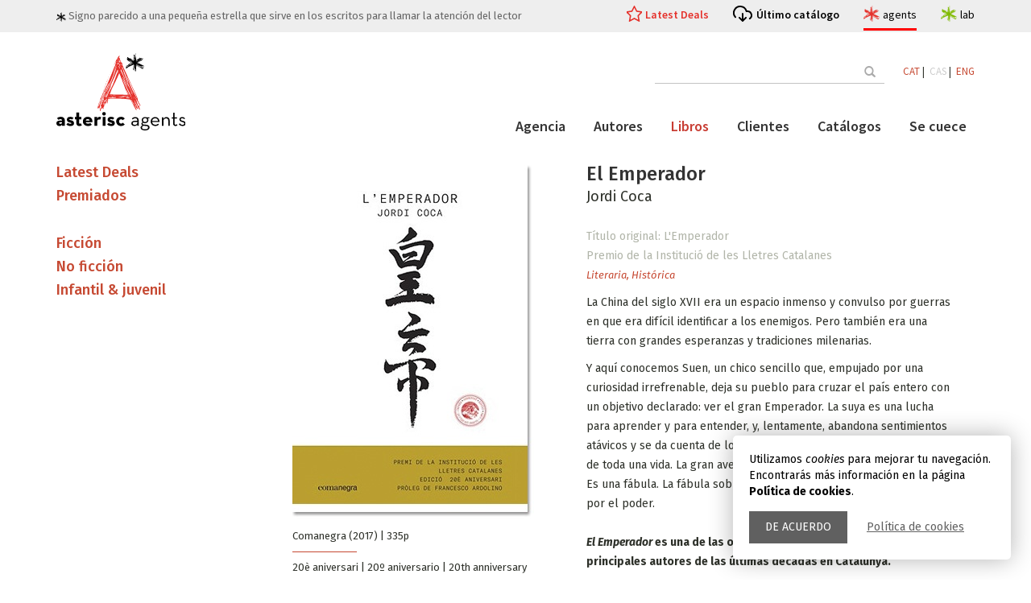

--- FILE ---
content_type: text/html; charset=UTF-8
request_url: https://www.asteriscagents.com/es/llibres/184/lemperador
body_size: 6801
content:
<!DOCTYPE html>
<html lang="ca">
<head>
    <meta charset="utf-8">
    <meta http-equiv="X-UA-Compatible" content="IE=edge">
    <meta name="viewport" content="width=device-width, initial-scale=1">

    

		<title>El Emperador | Jordi Coca | Asterisc Agents</title>
		<meta name="description" content="El Emperador | Jordi Coca | Asterisc Agents" />
		<meta name="keywords" content="El Emperador, Jordi Coca" />

	
	 <script type="application/ld+json">
		{
		  "@context": "https://schema.org",
		  "@type": "ProfessionalService",
		  "name": "Asterisc Agents",
		  "address": {
			"@type": "PostalAddress",
			"streetAddress": "C. Sant Jaume",
			"addressLocality": "Sant Fost de Campsentelles",
			"addressRegion": "Barcelona",
			"postalCode": "08105",
			"addressCountry": "Spain"
		  },
		  "email": "info@asteriscagents.com",
		  "url": "https://www.asteriscagents.com/",
		  "image": [
			"https://www.asteriscagents.com/assets/images/schema/asteriscagents.jpg",
			"https://www.asteriscagents.com/assets/images/schema/asteriscagents-team.jpg"
			],
		  "description": "Agència literària. Des de novel·les literàries a ficció upmarket, des de la millor literatura LIJ a la no ficció tan rigorosa com accessible, noms nacionals i internacionals que comparteixen la mateixa essència. La nostra feina és fer créixer els autors."
		} 
    </script>
     <!-- Bootstrap -->
    <link href="/assets/css/bootstrap.min.css" rel="stylesheet">
    <link href="/assets/css/animate.min.css" rel="stylesheet">
    <link href="/assets/css/main.css?r=20230217" rel="stylesheet">
	


	
	    <link href="https://maxcdn.bootstrapcdn.com/font-awesome/4.7.0/css/font-awesome.min.css" rel="stylesheet">
    <link href='//fonts.googleapis.com/css?family=PT+Serif:400,700,400italic,700italic' rel='stylesheet' type='text/css'>
    <link href='//fonts.googleapis.com/css?family=Source+Sans+Pro:400,600' rel='stylesheet' type='text/css'>
    <link href='//fonts.googleapis.com/css?family=Fira+Sans:400,300,300italic,400italic,500,500italic,700,700italic' rel='stylesheet' type='text/css'>
    <!-- Favicon -->
    <link rel="shortcut icon" href="/assets/images/favicon.ico">
</head>
<body>
	<div id="avis_cookies" class="msg_cookies">
		<div class="text">Utilizamos <em>cookies</em> para mejorar tu navegación. Encontrarás más información en la página <strong>Política de cookies</strong>.</div>
		<div class="actions">
			<a href="#" class="tanca">De acuerdo</a>
			<a href="/politica-de-cookies.php">Política de cookies</a>
		</div>
	</div>
	
 
     <div id="wrapper" >
        <div id="page-content-wrapper" class="st-pusher">
            <div class="st-pusher-after"></div>
            <!-- ============================================== HEADER ============================================== -->
	
	 

<header id="main_header">
	<div class="upper_header">
		<div class="container">
			<div class="row">
				<div class="col-md-12">
					<div class="slogan">
						<img src="/assets/images/estelet.svg"> Signo parecido a una pequeña estrella que sirve en los escritos para llamar la atención del lector					</div>
					<ul class="h_menu">
						<li>
							<a href="/es/latest-deals.html" class="link_destacat ">Latest Deals</a>
						</li>
						<li>
							<a href="/assets/images/catalogos/7635aasterisc-agents-autumn_25-catalog-web.pdf" class="link_cataleg" target="_blank">Último catálogo</a>
						</li>
						<li>
							<a href="/" class="link_site agents actiu">agents
								<div class="link_site_info">
									<div class="minicard_site">
										<div class="logo">
											<img src="/assets/logo_agents.svg">
										</div>
										<div class="info">
										Agencia literaria y de representación										</div>
										
									 </div>
								</div>
							</a>
						</li>
						<li>
							<a href="/lab/index.php" class="link_site lab">lab
								<div class="link_site_info">
									<div class="minicard_site">
										<div class="logo">
											<img src="/assets/logo_lab.svg">
										</div>
										<div class="info">
										Creación, copyright, consultoría										</div>											
									 </div>
								</div>
							</a>
						</li>
					</ul>
				</div>
			</div>
		</div>
	</div>
	<div class="container menu_container contop">
		<div class="contop_in">
			
			<div class="logo_bar">
				<div class="logo">
					<a href="/">
						<img src="/assets/logo_agents.svg">
					</a>
				</div>
				<!--<button class="menu_display">Menu</button>-->
				
				<div class="menu_display">
				  <div class="bar1"></div>
				  <div class="bar2"></div>
				  <div class="bar3"></div>
				</div>
				
				
				
			</div>
			<div class="header_bars">
				<div class="top_bar">
				<!--
					<form action="/buscador.php" method="post" autocomplete="off">
						<input type="text" placeholder="" value="" name="term" id="term">
						<button class="btn" type="submit"><span class="glyphicon glyphicon-search"></span></button>
					</form>-->
		
<form  action="/buscador.php" class="search_container">
            <input class="sfield" name="term" id="term" placeholder="" autocomplete="off" type="text">
            <span class="sbutton">
                <button class="btn btn-outline-success" type="submit">
					<span class="glyphicon glyphicon-search"></span> 
					<span class="search_text">Buscar</span>
				</button>
            </span>
        </form>
				
					<div class="idiomas">
						
						
							<a  href="/cambiaidioma.php?lang=ca&p=/es/llibres/184/lemperador">CAT</a>&nbsp;|&nbsp;
							<a class='activo' href="/cambiaidioma.php?lang=es&p=/es/llibres/184/lemperador">CAS</a>&nbsp;|&nbsp;
							<a  href="/cambiaidioma.php?lang=en&p=/es/llibres/184/lemperador">ENG</a>

						
					</div>
				</div>
			
				<div class="main_bar">
					
					<div class="main_bar_conts">
						<ul class="general_menu">
							<li><a href="/es/agencia.html" class=" >">Agencia</a></li>
							<li><a href="/es/autores.html" class=" >">Autores</a></li>
							<li><a href="/es/libros.html" class="active >">Libros</a></li>
							<li class="has-submenu"><a href="/es/representaciones.html" class=" >">Clientes</a>
							<ul>
								<li>
									<a href="/es/latest-deals.html" class="">Latest Deals</a>
								</li>
								<li>
									<a href="/es/highlights.html" class="">Highlights</a>
								</li>
							</ul>
								
							
							</li>
							<li><a href="/es/catalogos.html" class=" >">Catálogos</a></li>
							<li><a href="/es/se-cuece.html" class=" >">Se cuece</a></li>
							 
							 
							 
						</ul><!-- /.nav -->
						<!--menu responsiu-->
						<div class="conts_resp_container">
							<div class="conts_resp">
							</div>
							<div class="extra_links_resp">
								<a href="/assets/images/catalogos/7635aasterisc-agents-autumn_25-catalog-web.pdf" class="link_cataleg"  target="_blank">Último catálogo</a>
								<a href="/lab/index.php" class="link_site lab">lab</a>
							</div>
						</div>
						<!--fi menu responsiu-->
						

					</div>
				</div>
			</div>

</div></div>
</header>
 


<!-- ============================================== HEADER : END ============================================== -->           
            <div class="content wow fadeInUp">
	<div class="container">
		

		<div class="row inner-top-vs single-book-block">
			<div class="col-md-9 col-md-push-3">
		
			    <!-- ========================================== SECTION – HERO : END========================================= -->

				<div class="single-book primary-block">
	<div class="row">
		<div class="col-md-5 col-sm-5">
			<div class="foto-ficha">
				<img width="300" height="" alt="" title="" src="/assets/images/blank.gif" data-echo="/assets/images/libros/9838emperador-cocajpg">
			</div><!-- /.book-cover -->
			
			<div class="list-unstyled link-block inner-vs">
				
			Comanegra (2017) | 			335p						
			<br>
			<hr class="smallred">
			20è aniversari | 20º aniversario | 20th anniversary			
			
			</div>
		</div>
		<div class="col-md-7 col-sm-7">
			<div class="featured-book-heading">
				<h1 class="title">El Emperador</h1>
				<p class="singl-book-author">
				
					<a href="../../../es/autors/3/jordi-coca">Jordi Coca </a>

					<br>

					<a href="" target='_blank' style="color:gray;font-size:12px;"></a> 
					
					<br>
					
					<span class="premio">Título original: L'Emperador</span><br>

										<!--
					
					<span class="premio">Título original: L'Emperador</span><br>

					-->

					<span class="premio">Premio de la Institució de les Lletres Catalanes </span><br>
					
				</p>
				<p>
				<em class='rojo'><a href='/es/ficcion/1/6/literaria'>Literaria</a>, <a href='/es/ficcion/1/5/historica'>Histórica</a></em>				</p>
			</div>

			<div class="abstracto">
				<p>				</p> 
			</div>			
			

			<div class="description">
							<p><p>La China del siglo XVII era un espacio inmenso y convulso por guerras en que era dif&iacute;cil identificar a los enemigos. Pero tambi&eacute;n era una tierra con grandes esperanzas y tradiciones milenarias.</p>

<p>Y aqu&iacute; conocemos Suen, un chico sencillo que, empujado por una curiosidad irrefrenable, deja su pueblo para cruzar el pa&iacute;s entero con un objetivo declarado: ver el gran Emperador. La suya es una lucha para aprender y para entender, y, lentamente, abandona sentimientos at&aacute;vicos y se da cuenta de lo que lleva su mundo a la ruina. Es el viaje de toda una vida. La gran aventura de Suen no es una novela hist&oacute;rica. Es una f&aacute;bula. La f&aacute;bula sobre el aprendizaje y la crueldad de la lucha por el poder.<br />
<br />
<strong><em>El Emperador</em> es una de las obras centrales de Jordi Coca, uno de los principales autores de las &uacute;ltimas d&eacute;cadas en Catalunya. </strong></p>
</p>
				
								<blockquote>&laquo;Hay que leer y releer <em>El emperador</em> porque ser&iacute;a un sacrilegio no disfrutar l&iacute;nea a l&iacute;nea la prosa de Coca [...] El emperador posee tantas virtudes literarias que no cuesta nada predecir que dentro de veinte a&ntilde;os todav&iacute;a ser&aacute; mejor&raquo; (Pons Puigdevall, <em>El Pa&iacute;s</em>)</blockquote>
								
								
			</div>
				</div>
			</div>
		</div>	
		        <div class="divider">
			         <img class="img-responsive" src="/assets/images/shadow.png" alt="">
			    </div><!-- /.divider -->
				

				

				 <!-- .related product -->
				 				
				
								<div class="module wow fadeInUp">
				    <div class="module-heading home-page-module-heading">
				        <h2 class="module-title home-page-module-title"><span>Libros relacionados</span></h2>
				       
				    </div>
				    <div class="module-body">
					    <div class="row text-center">

					     					     <div class="col-md-3 col-sm-4 col-xs-6">
						<div class="book">
							<a href="/es/llibres/468/los-paramos"><div class="book-cover">
								<img width="140" height="212" alt="" src="/assets/images/blank.gif" data-echo="/assets/images/libros/3721coberta-en-preparaciojpeg">
							</div></a>
							
						</div>
					</div>
										     <div class="col-md-3 col-sm-4 col-xs-6">
						<div class="book">
							<a href="/es/llibres/463/maestros-antiguos-thomas-bernhard-ed-critica"><div class="book-cover">
								<img width="140" height="212" alt="" src="/assets/images/blank.gif" data-echo="/assets/images/libros/64939788437649382-maestros-antiguosjpg">
							</div></a>
							
						</div>
					</div>
										     <div class="col-md-3 col-sm-4 col-xs-6">
						<div class="book">
							<a href="/es/llibres/459/el-hombre-que-vendio-el-mundo"><div class="book-cover">
								<img width="140" height="212" alt="" src="/assets/images/blank.gif" data-echo="/assets/images/libros/1916portada_lhome-que-va-vendre-el-mon_melcior-comes_202507150934jpg">
							</div></a>
							
						</div>
					</div>
										     <div class="col-md-3 col-sm-4 col-xs-6">
						<div class="book">
							<a href="/es/llibres/461/bosque-ballena-niebla"><div class="book-cover">
								<img width="140" height="212" alt="" src="/assets/images/blank.gif" data-echo="/assets/images/libros/7602978841037745jpg">
							</div></a>
							
						</div>
					</div>
					


				    <!-- /.related product -->
					    </div>
					</div>
				 </div>

				<div class="divider">
			         <img class="img-responsive" src="/assets/images/shadow.png" alt="">
			    </div><!-- /.divider -->
				
							    <div class="module wow fadeInUp">
				    <div class="module-heading home-page-module-heading">
				        <h2 class="module-title home-page-module-title"><span>
						Otros libros de Jordi Coca						</span></h2>
				       
				    </div>
				    <div class="module-body">
					    <div class="row text-center">
					     <!-- .related product -->

					     					    
					    <div class="col-md-3 col-sm-4 col-xs-6">
						<div class="book">
							<a href="/es/llibres/435/la-quietud"><div class="book-cover">
								<img width="140" height="212" alt="" src="/assets/images/blank.gif" data-echo="/assets/images/libros/3024la-quietud_jordi-coca_jpeg">
							</div></a>
							
						</div>
					</div>
										    
					    <div class="col-md-3 col-sm-4 col-xs-6">
						<div class="book">
							<a href="/es/llibres/376/el-ultimo-dia"><div class="book-cover">
								<img width="140" height="212" alt="" src="/assets/images/blank.gif" data-echo="/assets/images/libros/6715el-darrer-dia_cobertajpg">
							</div></a>
							
						</div>
					</div>
										    
					    <div class="col-md-3 col-sm-4 col-xs-6">
						<div class="book">
							<a href="/es/llibres/356/el-teatro-de-shakespeare-en-su-contexto"><div class="book-cover">
								<img width="140" height="212" alt="" src="/assets/images/blank.gif" data-echo="/assets/images/libros/6309shakespeare-en-el-seu-context_cobertajpg">
							</div></a>
							
						</div>
					</div>
										    
					    <div class="col-md-3 col-sm-4 col-xs-6">
						<div class="book">
							<a href="/es/llibres/214/los-ojos-de-los-hombres-mentirosos"><div class="book-cover">
								<img width="140" height="212" alt="" src="/assets/images/blank.gif" data-echo="/assets/images/libros/8475maig-68-ulls-homes-mentidersjpg">
							</div></a>
							
						</div>
					</div>
					


				    <!-- /.related product -->
					    </div>
					</div>
				 </div>
						        
			</div><!-- /.col -->

			<div class="col-md-3 col-md-pull-9">
				<aside class="sidebar">

				     <!-- ============================================== CUSTOMER FAVOURITES ============================================== -->


<ul id="subcat_destac" class="list-unstyled"><li><h4><a href="/es/43/latest-deals" class="">Latest Deals</a></h4></li><li><h4><a href="/es/46/premiados" class="">Premiados</a></h4></li></ul><hr/>
<ul class="list-unstyled" id="x_toggle-view">
		<li>
		<div class="sidebar-module-heading">
		
				<h4 class="sidebar-module-title"><a href="/es/ficcion/1" >Ficción</a></h4>
		</div>
		
		<div class="panel sidebar-module-body clearfix" style='display: none;'>
			<ul class="list-unstyled side_submenu">
			
			<li><a  href="/es/ficcion/1/13/actualidad">Actualidad</a></li>
			
			<li><a  href="/es/ficcion/1/39/amores-y-desamores">Amores y desamores</a></li>
			
			<li><a  href="/es/ficcion/1/12/autoayuda-i-bienestar">Autoayuda & Bienestar</a></li>
			
			<li><a  href="/es/ficcion/1/1/aventuras">Aventuras</a></li>
			
			<li><a  href="/es/ficcion/1/14/biografia">Biografía</a></li>
			
			<li><a  href="/es/ficcion/1/15/ciencia-">Ciencia </a></li>
			
			<li><a  href="/es/ficcion/1/4/ciencia-ficcion">Ciencia-ficción</a></li>
			
			<li><a  href="/es/ficcion/1/3/commercial-upmarket">Commercial Upmarket</a></li>
			
			<li><a  href="/es/ficcion/1/28/cuentos">Cuentos</a></li>
			
			<li><a  href="/es/ficcion/1/26/crossover">Crossover</a></li>
			
			<li><a  href="/es/ficcion/1/35/dietario">Dietario</a></li>
			
			<li><a  href="/es/ficcion/1/27/fantasy">Fantasy</a></li>
			
			<li><a  href="/es/ficcion/1/18/historia">Historia</a></li>
			
			<li><a  href="/es/ficcion/1/5/historica">Histórica</a></li>
			
			<li><a  href="/es/ficcion/1/36/humanidades">Humanidades</a></li>
			
			<li><a  href="/es/ficcion/1/41/inspiracional">Inspiracional</a></li>
			
			<li><a  href="/es/ficcion/1/22/jovenes-lectores-14">Jóvenes lectores +14</a></li>
			
			<li><a  href="/es/ficcion/1/42/lgtbi">LGTBI+</a></li>
			
			<li><a  href="/es/ficcion/1/6/literaria">Literaria</a></li>
			
			<li><a  href="/es/ficcion/1/8/misterio-thriller-negra">Misterio/Thriller/Negra</a></li>
			
			<li><a  href="/es/ficcion/1/7/novela-grafica">Novela gráfica</a></li>
			
			<li><a  href="/es/ficcion/1/9/poesia">Poesía</a></li>
			
			<li><a  href="/es/ficcion/1/50/politica">Política</a></li>
			
			<li><a  href="/es/ficcion/1/2/romantica">Romántica</a></li>
			
			<li><a  href="/es/ficcion/1/49/saga-familiar">Saga familiar</a></li>
			
			<li><a  href="/es/ficcion/1/19/viajes">Viajes</a></li>
					</ul>
		</div>
	</li>
		<li>
		<div class="sidebar-module-heading">
		
				<h4 class="sidebar-module-title"><a href="/es/no-ficcion/2" >No ficción</a></h4>
		</div>
		
		<div class="panel sidebar-module-body clearfix" style='display: none;'>
			<ul class="list-unstyled side_submenu">
			
			<li><a  href="/es/no-ficcion/2/13/actualidad">Actualidad</a></li>
			
			<li><a  href="/es/no-ficcion/2/12/autoayuda-i-bienestar">Autoayuda & Bienestar</a></li>
			
			<li><a  href="/es/no-ficcion/2/1/aventuras">Aventuras</a></li>
			
			<li><a  href="/es/no-ficcion/2/14/biografia">Biografía</a></li>
			
			<li><a  href="/es/no-ficcion/2/15/ciencia-">Ciencia </a></li>
			
			<li><a  href="/es/no-ficcion/2/4/ciencia-ficcion">Ciencia-ficción</a></li>
			
			<li><a  href="/es/no-ficcion/2/35/dietario">Dietario</a></li>
			
			<li><a  href="/es/no-ficcion/2/17/gastronomia">Gastronomía</a></li>
			
			<li><a  href="/es/no-ficcion/2/18/historia">Historia</a></li>
			
			<li><a  href="/es/no-ficcion/2/36/humanidades">Humanidades</a></li>
			
			<li><a  href="/es/no-ficcion/2/41/inspiracional">Inspiracional</a></li>
			
			<li><a  href="/es/no-ficcion/2/42/lgtbi">LGTBI+</a></li>
			
			<li><a  href="/es/no-ficcion/2/6/literaria">Literaria</a></li>
			
			<li><a  href="/es/no-ficcion/2/20/libro-ilustrado-nf">Libro ilustrado NF</a></li>
			
			<li><a  href="/es/no-ficcion/2/9/poesia">Poesía</a></li>
			
			<li><a  href="/es/no-ficcion/2/50/politica">Política</a></li>
			
			<li><a  href="/es/no-ficcion/2/19/viajes">Viajes</a></li>
					</ul>
		</div>
	</li>
		<li>
		<div class="sidebar-module-heading">
		
				<h4 class="sidebar-module-title"><a href="/es/infantil-i-juvenil/3" >Infantil & juvenil</a></h4>
		</div>
		
		<div class="panel sidebar-module-body clearfix" style='display: none;'>
			<ul class="list-unstyled side_submenu">
			
			<li><a  href="/es/infantil-i-juvenil/3/13/actualidad">Actualidad</a></li>
			
			<li><a  href="/es/infantil-i-juvenil/3/39/amores-y-desamores">Amores y desamores</a></li>
			
			<li><a  href="/es/infantil-i-juvenil/3/12/autoayuda-i-bienestar">Autoayuda & Bienestar</a></li>
			
			<li><a  href="/es/infantil-i-juvenil/3/1/aventuras">Aventuras</a></li>
			
			<li><a  href="/es/infantil-i-juvenil/3/15/ciencia-">Ciencia </a></li>
			
			<li><a  href="/es/infantil-i-juvenil/3/4/ciencia-ficcion">Ciencia-ficción</a></li>
			
			<li><a  href="/es/infantil-i-juvenil/3/28/cuentos">Cuentos</a></li>
			
			<li><a  href="/es/infantil-i-juvenil/3/26/crossover">Crossover</a></li>
			
			<li><a  href="/es/infantil-i-juvenil/3/35/dietario">Dietario</a></li>
			
			<li><a  href="/es/infantil-i-juvenil/3/27/fantasy">Fantasy</a></li>
			
			<li><a  href="/es/infantil-i-juvenil/3/21/jovenes-lectores--10-12-">Jóvenes lectores (10-12)</a></li>
			
			<li><a  href="/es/infantil-i-juvenil/3/24/jovenes-lectores--7-9-">Jóvenes lectores (7-9)</a></li>
			
			<li><a  href="/es/infantil-i-juvenil/3/22/jovenes-lectores-14">Jóvenes lectores +14</a></li>
			
			<li><a  href="/es/infantil-i-juvenil/3/23/jovenes-lectores-6">Jóvenes lectores 6</a></li>
			
			<li><a  href="/es/infantil-i-juvenil/3/42/lgtbi">LGTBI+</a></li>
			
			<li><a  href="/es/infantil-i-juvenil/3/6/literaria">Literaria</a></li>
			
			<li><a  href="/es/infantil-i-juvenil/3/25/libro-ilustrado-infantil-">Libro ilustrado infantil </a></li>
			
			<li><a  href="/es/infantil-i-juvenil/3/20/libro-ilustrado-nf">Libro ilustrado NF</a></li>
			
			<li><a  href="/es/infantil-i-juvenil/3/8/misterio-thriller-negra">Misterio/Thriller/Negra</a></li>
			
			<li><a  href="/es/infantil-i-juvenil/3/7/novela-grafica">Novela gráfica</a></li>
			
			<li><a  href="/es/infantil-i-juvenil/3/9/poesia">Poesía</a></li>
			
			<li><a  href="/es/infantil-i-juvenil/3/50/politica">Política</a></li>
			
			<li><a  href="/es/infantil-i-juvenil/3/10/terror">Terror</a></li>
					</ul>
		</div>
	</li>
	</ul>
<!-- ============================================== CUSTOMER FAVOURITES : END ============================================== -->
				 
</aside>			</div>
		</div><!-- /.row -->
	</div><!-- /.container -->

</div><!-- /.content -->               
   <!-- ============================================== FOOTER ============================================== -->
<footer class="footer clearfix">
    <div class="margin-top-10">
        <div class="container inner-vs">
            <!-- ============================================== FOOTER-TOP ============================================== -->
<div class="row">
    <div class="col-md-3 col-sm-4">
        <div class="footer-module">
            <h4 class="footer-module-title">El proyecto</h4>
            <div class="footer-module-body m-t-20 clearfix">
                <p><a class="lnk_aa" href="http://www.asteriscagents.com" target="_blank">Asterisc Agents</a> y <a class="lnk_al" href="http://www.asteriscagents.com/lab/index.php" target="_blank">Asterisc Lab</a> son verso y reverso de un único proyecto. Sus impulsoras no conciben uno sin el otro.<br />
Asterisc Agents y Asterisc Lab nacieron oficialmente el 1 de septiembre de 2016.</p>
            </div>
        </div>
    </div>
    <div class="col-md-3 col-sm-4">
        <div class="footer-module">
            <h4 class="footer-module-title">Información general</h4>
            <div class="footer-module-body m-t-20 clearfix">
                <ul>
					<li><a href="/credits.php">Créditos y agradecimientos</a></li>
					<li><a href="/avis-legal.php">Aviso legal</a></li>
					                    <li><a href="/copia-distribucio.php">Copia y distribución</a></li>
										<li><a href="/politica-de-cookies.php">Política de cookies</a></li>
                </ul>
            </div>
        </div>
    </div>
    
    <div class="col-md-3 col-sm-4">
        <div class="footer-module">
            <h4 class="footer-module-title">Síguenos en</h4>
            <div class="footer-module-body m-t-20 clearfix">

                 <a href="https://twitter.com/asterisc_ag" target="_blank"><i class="fa fa-twitter fa-3x"></i></a>
                 <a href="https://www.instagram.com/asterisc_ag/" target="_blank"><i class="fa fa-instagram fa-3x"></i></a>



            </div>
        </div>
    </div>
    <div class="col-md-3 col-sm-4">
        <div class="footer-module">
            <h4 class="footer-module-title">Contacto</h4>
            <div class="footer-module-body clearfix">
              
                <div class="inner-vs">
                    <p>Para cualquier información nos puedes escribir a <a class="lnk_aa" href="mailto:info@asteriscagents.com">info@asteriscagents.com</a><br />
Para manuscritos no solicitados, consulta <a class="lnk_al" href="http://www.asteriscagents.com/lab/asterisc-autor.html" target="_blank">Asterisc Lab</a></p>
                    <!--<form class="searchform" action="" method="post">
                        <input class="s" type="text" placeholder="Email" name="s" value="">
                        <input class="searchsubmit" type="submit" value="Enviar">
                    </form>-->
                </div>

            </div>
        </div>
    </div>
</div>
<!-- ============================================== FOOTER-TOP : END ============================================== -->            <hr>
            <!-- ============================================== FOOTER-BOTTOM ============================================== -->
<div class="row">
	<div class="col-md-12">
		<div class="pull-left">
			<ul class="payment-list list-unstyled">
				<li>
                            
                </li>

			</ul>
		</div>
		<p class="copyright-footer pull-right">&copy; 2026 Asterisc Agents. All rights reserved. </p>
	</div>
</div>
<!-- ============================================== FOOTER-BOTTOM : END ============================================== -->        </div>
    </div>
</footer>
<!--
<div class="esthela" style="right: -400px;">
    <div style="color: rgb(255, 255, 255); padding: 8px 5px 0pt 50px;">
        <div class="">
            
        </div>
    </div>
</div>
-->
<!-- ============================================== FOOTER : END ============================================== -->  </div><!-- /.st-pusher -->
         
 </div><!-- /#wrapper -->
	 <!-- Bootstrap -->
    <script src="/assets/js/jquery-1.11.2.min.js"></script>
	<script>

	$('.conts_resp').html($('.top_bar').html());
	$('.menu_display').on('click',function(){		
		$(this).closest('.menu_container').find('.header_bars').toggleClass('unfolded');
		$('body').toggleClass('header_unfolded');
		}
	);
	
	
	
	
	</script>
	
	
	
	
    <script src="/assets/js/bootstrap.min.js"></script>
    <script src="/assets/js/bootstrap-hover-dropdown.min.js"></script>
    <script src="/assets/js/owl.carousel.min.js"></script>
    <script src="/assets/js/perfect-scrollbar.min.js"></script>
    <script src="/assets/js/jquery-ui.min.js"></script>
    <script src="/assets/js/jquery.customSelect.min.js"></script>    
    <script src="/assets/js/jquery.easing-1.3.min.js"></script>
    <script src="/assets/js/wow.min.js"></script>
    <script src="/assets/js/echo.min.js"></script>
    
   <script src="/assets/js/classie.js"></script>
   <script src="/assets/js/jquery.cookie.js"></script>
   
   
	<script>
	//amaga avis cookies i estableix valor
	$('#avis_cookies .tanca').on('click',
			function(event){
				event.preventDefault();
				$.cookie('alc', 1, { expires: 360, path: '/'});
				$('#avis_cookies').slideUp('fast');				
				
			}
		);
	
//reseteja cookies	
	$('a[href="#cookie_config"]').on('click',function(e) {

		e.preventDefault();
		//$('#avis_cookies').show();
		var cookies = $.cookie();

		for(var cookie in cookies) {
			$.removeCookie(cookie);
		}
		
		(function () {
			var cookies = document.cookie.split("; ");
			for (var c = 0; c < cookies.length; c++) {
				var d = window.location.hostname.split(".");
				while (d.length > 0) {
					var cookieBase = encodeURIComponent(cookies[c].split(";")[0].split("=")[0]) + '=; expires=Thu, 01-Jan-1970 00:00:01 GMT; domain=' + d.join('.') + ' ;path=';
					var p = location.pathname.split('/');
					document.cookie = cookieBase + '/';
					while (p.length > 0) {
						document.cookie = cookieBase + p.join('/');
						p.pop();
					};
					d.shift();
				}
			}
		})();
		
		hash = location.hash.replace('#','');
		location.hash = '';
		
		self.location.reload(true);

	});
		
		
		
		
	</script>
	
	
   
   
   
   <script>
    function init() {
        window.addEventListener('scroll', function(e){
            var distanceY = window.pageYOffset || document.documentElement.scrollTop,
                shrinkOn = 200,
                header = document.querySelector("header");
            if (distanceY > shrinkOn) {
                classie.add(header,"smaller");
            } else {
                if (classie.has(header,"smaller")) {
                    classie.remove(header,"smaller");
                }
            }
        });
    }
    window.onload = init();
</script>
    <script src="/assets/js/scripts.js"></script>
	
    <script type="text/javascript">
    	
    	$(document).ready(function () {
	
	$('#toggle-view li').click(function () {		

		var text = $(this).find('div.panel');


			if (text.is(':hidden')) {
				text.slideDown('200');
				$(this).children('span').html('-');		
			} else {
				text.slideUp('200');
				$(this).children('span').html('+');		
			}
			
			$('#toggle-view>li').not(this).find('div.panel').not(':hidden').slideUp('200');
		
	});

});

	
	

$(document).ready(function () {
    var $sidebar = $(".sidebar");
    var $window = $(window);
    var offset = $sidebar.offset();

  
function updateSidebarPosition() {
		var topHeight = $("#main_header").outerHeight();
		var footerTop = $(".footer").offset().top;// - $sidebar.outerHeight();
		
        if ($window.width() >= 992 && $window.scrollTop() > offset.top - topHeight) {
            if ($window.scrollTop() + $sidebar.outerHeight()+topHeight+20  < footerTop) {
                $sidebar.css({
					'margin-top':0,
                    position: "fixed",
                    top: topHeight,
                    width: $sidebar.width()
                });
            } else {
				console.log($window.scrollTop(), $sidebar.outerHeight(), footerTop);
                $sidebar.css({
					'margin-top': footerTop-($window.scrollTop() + $sidebar.outerHeight()+topHeight+20)
                    //position: "absolute",
                    //top: footerTop - $sidebar.outerHeight(),
                    //width: ""
                });
            }
        } else {
            $sidebar.css({
                position: "static",
                top: "",
                width: "",
				'margin-top':''
            });
        }
    }
	
 $window.scroll(updateSidebarPosition);
 $window.resize(updateSidebarPosition);
	
});




   </script></body>
</html>